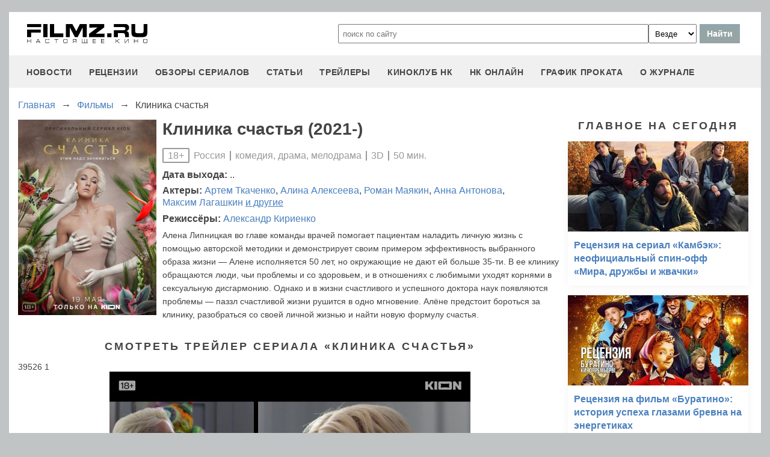

--- FILE ---
content_type: text/html
request_url: https://filmz.ru/film/15919/
body_size: 7245
content:
<!doctype html>
<html>
<head> 
	<meta name="robots" content="index, follow" />
	<meta charset="utf-8">
	<title>Сериал Клиника счастья (2021-), читать описание и смотреть онлайн трейлеры на filmz.ru</title>
	<meta name="description" content="Клиника счастья (2021-) Режиссер - Александр Кириенко. Вы можете узнать всю информацию о сериале, прочитать рецензии и отзывы, а также смотреть онлайн трейлеры на filmz.ru"/>
	<link rel="canonical" href="https://filmz.ru/film/15919/" />
	
	<meta name="yandex-verification" content="bc7ae021ef153076" />
	<meta name="yandex-verification" content="bc7ae021ef153076" />	
	<meta name='wmail-verification' content='9d8da32f07f202cbe7c9aa8807044980' />
	<meta name="yandex-verification" content="bc7ae021ef153076" />
	<meta name="yandex-verification" content="46785000e458c7d5" /> 
	<meta name="twitter:card" content="summary">
	<meta name="twitter:site" content="@filmzru">
		<meta property="og:title" content='Клиника счастья (2021-) вся информация на filmz.ru'>
	<meta property="twitter:title" content='Клиника счастья (2021-) вся информация на filmz.ru'>
		<meta property="og:description" content='Клиника счастья (2021-) Режиссер - Александр Кириенко. Вы можете узнать всю информацию о сериале, прочитать рецензии и отзывы, а также смотреть онлайн трейлеры на filmz.ru'>
	<meta property="twitter:description" content='Клиника счастья (2021-) Режиссер - Александр Кириенко. Вы можете узнать всю информацию о сериале, прочитать рецензии и отзывы, а также смотреть онлайн трейлеры на filmz.ru'>
	<meta name="viewport" content="width=device-width, initial-scale=1">
	<link rel="stylesheet" href="/new-site/new.css?v=35">
	
	<link rel="stylesheet" href="/new-site/css/film.css?v=7">	<link rel="stylesheet" href="https://cdn.jsdelivr.net/npm/swiper/swiper-bundle.min.css?v=7">	
	<link rel="preconnect" href="https://fonts.googleapis.com">
	<link rel="preconnect" href="https://fonts.gstatic.com" crossorigin>
	<link href="https://fonts.googleapis.com/css2?family=Roboto:ital,wght@0,100;0,400;1,700&display=swap" rel="stylesheet">
	
	<!-- Yandex.RTB -->
	<script>window.yaContextCb=window.yaContextCb||[]</script>
	<script src="https://yandex.ru/ads/system/context.js" async></script>
	
	<script charset="UTF-8" src="//web.webpushs.com/js/push/aa619ef579a89514baf7e50717cbfa25_1.js" async></script>
</head>
<body>
	<header>
		<div class="top">
			<a href="/" class="logo"></a>
			<form id="search_form" onsubmit="search1(this); return false;" rel="search" action="//www.filmz.ru/search/" method="GET" accept-charset="utf-8" name="search_form">
				<input type="text" name="search" maxlength="70" value="" placeholder="поиск по сайту" class="mainsearch" autocomplete="off">
				<select name="where_search" onchange="suggestionsearch_dropdown_choice(this);">
					<option value="all">Везде</option>
					<option value="articles">Статьи</option>
					<option value="films">Фильмы</option>
					<option value="movies">Кинотеатры</option>
					<option value="persons">Персоны</option>
					<option value="blogs">Блоги</option>
					<option value="articles_texts">В текстах статей</option>
					<option value="status">Мысли</option>
					<option value="events">События</option>
					<option value="comments">Комментарии</option>
					<option value="tops">ТОПы по теме</option>
				</select>
				<input type="submit" value="Найти">
			</form>
		</div>
		<div id="yandex_rtb_R-A-1627918-3"></div><script>window.yaContextCb.push(()=>{Ya.Context.AdvManager.render({renderTo: 'yandex_rtb_R-A-1627918-3',blockId: 'R-A-1627918-3'})})</script>		<input id="menu-toggle" class="menu-toggle" type="checkbox" />
		<label class="menu-btn" for="menu-toggle">
		<span></span>
		</label>
		<nav class="menu-box">
			<div>
				<a href="/news/">новости</a>
			</div>
			<div>
				<a href="/pub/7/">рецензии</a>
			</div>
			<div>
				<a href="/pub/?tags=158">обзоры сериалов</a>
			</div>
			<div>
				<a href="/pub/2/">статьи</a>
			</div>
			<div>
				<a href="/videos/">трейлеры</a>
			</div>
			<div>
				<a class="menu-item" href="#">киноклуб НК</a>
				<input id="submenu-4" class="menu-toggle" type="checkbox" />
				<label for="submenu-4" class="menu-item">киноклуб НК</label>
				<div>
					<a class="menu-item" href="/club/statuses/">мысли читателей</a>
					<a class="menu-item" href="/blogs/">блоги</a><a class="menu-item" href="/club/reviews/">читательские рецензии</a>
				</div>
			</div>
			<div>
				<a href="/serials/">НК ОНЛАЙН</a>
			</div>
			<div>
				<a href="/releases/">график проката</a>
			</div>
			<div>
				<a href="#" class="menu-item">О журнале</a>
				<input id="submenu-5" class="menu-toggle" type="checkbox" />
				<label for="submenu-5" class="menu-item">О журнале</label>
				<div>
					<a class="menu-item" href="/feedback/">контакты</a>
					<a class="menu-item" href="/pub/10/3450_1.htm">размещение рекламы</a>
					<a class="menu-item" href="/projects/">работы web-студии</a>
					<a class="menu-item" href="/pub/18/">архивы журнала</a>
					<a class="menu-item" href="/help/">НК-помощник</a>
					<a class="menu-item" href="/pub/1/">прочее</a>
				</div>
			</div>
		</nav>
	</header>
<section class="main film">
	<div class="breadcrumbs" itemprop="http://schema.org/breadcrumb" itemscope="" itemtype="http://schema.org/BreadcrumbList">
		<div class="row" itemprop="itemListElement" itemscope="" itemtype="http://schema.org/ListItem">
			<a href="/" title="Главная" itemprop="item"><span itemprop="name">Главная</span></a>
			<meta itemprop="position" content="1">
		</div><div class="arrow">→</div><div class="row" itemprop="itemListElement" itemscope="" itemtype="http://schema.org/ListItem">
			<a href="/films/" title="Фильмы" itemprop="item"><span itemprop="name">Фильмы</span></a>
			<meta itemprop="position" content="2">
		</div><div class="arrow">→</div><div class="row" itemprop="itemListElement" itemscope="" itemtype="http://schema.org/ListItem">
			<span itemprop="name">Клиника счастья</span>
			<meta itemprop="position" content="3">
		</div>	</div>
	<div class="left">
		<div class="film-info">
			<img src="https://media.filmz.ru/photos/medium/m_264551.jpg" alt="Клиника счастья" title="Клиника счастья">
			<h1>Клиника счастья (2021-)</h1>
						<div class="data"><div class="mpaa">18+</div> Россия <div class="delimiter"></div> комедия, драма, мелодрама <div class="delimiter"></div> 3D <div class="delimiter"></div> 50 мин.			</div>
			<div class="film-people"><span>Дата выхода:</span> ..</div>
			<div class="film-people"><span>Актеры: </span><a href="/person/3221">Артем&nbspТкаченко</a>, <a href="/person/24037">Алина&nbspАлексеева</a>, <a href="/person/21802">Роман&nbspМаякин</a>, <a href="/person/15316">Анна&nbspАнтонова</a>, <a href="/person/4282">Максим&nbspЛагашкин</a> <a class="other" href="/film/15919/people/">и другие</a></div><div class="film-people"><span>Режиссёры: </span><a href="/person/4891">Александр&nbspКириенко</a></div>			<p>Алена Липницкая во главе команды врачей помогает пациентам наладить личную жизнь с помощью авторской методики и демонстрирует своим примером эффективность выбранного образа жизни — Алене исполняется 50 лет, но окружающие не дают ей больше 35-ти. В ее клинику обращаются люди, чьи проблемы и со здоровьем, и в отношениях с любимыми уходят корнями в сексуальную дисгармонию. Однако и в жизни счастливого и успешного доктора наук появляются проблемы — паззл счастливой жизни рушится в одно мгновение. Алёне предстоит бороться за клинику, разобраться со своей личной жизнью и найти новую формулу счастья.</p>
		</div>
					<div class="subtitle-h2">Смотреть трейлер сериала «Клиника счастья»</div>
						39526			1			<img class="hidden" itemprop="thumbnailUrl" src="https://media.filmz.ru/kuf/videos/920/39526.jpg">
			<a class="hidden" itemprop="contentUrl" href="https://media.filmz.ru/trailer_rus/kuf/new/39526_u7tWjGbwAAw.mp4"></a>
			<img class="hidden" itemprop="thumbnail" src="https://media.filmz.ru/kuf/videos/920/39526.jpg">
			<a class="hidden" itemprop="url" href="https://media.filmz.ru/trailer_rus/kuf/new/39526_u7tWjGbwAAw.mp4"></a>
			<meta itemprop="isFamilyFriendly" content="false">
			<p class="hidden" itemprop="uploadDate">2021-05-24T18:19:00+0300</p>
			<div id="player"></div>
			<script src="/new-site/js/playerjs_simple.js" type="text/javascript"></script>
			<script>
				var player = new Playerjs({id:"player", poster:"https://media.filmz.ru/kuf/videos/920/39526.jpg", file:"https://media.filmz.ru/trailer_rus/kuf/new/39526_u7tWjGbwAAw.mp4"});
				function PlayerjsEvents(event,id,info){
					if(event=="play"){
						yaCounter4494865.reachGoal("playerjs_play");
					}
					if(event=="init"){
						yaCounter4494865.reachGoal("playerjs_init");
					}
					if(event=="vast_impression"){
						yaCounter4494865.reachGoal("playerjs_vast_impression");
					}
				}
			</script>
										<div class="subtitle-h2">Кадры из сериала</div>
			<div class="swiper photoSwiper">
				<div class="swiper-wrapper">
									<div class="swiper-slide"><img src="https://media.filmz.ru/photos/medium/filmz.ru_m_264551.jpg"></div>
								</div>
				<div class="swiper-button-next"></div>
				<div class="swiper-button-prev"></div>
			</div>
			<div class="go-all">
				<hr>
				<a class="active" href="https://filmz.ru/photos/films/15919/">Все изображения</a>
				<hr>
			</div>
															</div>
	<div class="right">
		<div class="subtitle-h2">Главное на сегодня</div>	
		<div class="rel-news main-page blogs">
							<div>
					<a href="https://filmz.ru/pub/2/36275_1.htm">
						<img src="https://media.filmz.ru/kuf/articles/300/36275.jpg" alt="Рецензия на сериал «Камбэк»: неофициальный спин-офф «Мира, дружбы и жвачки»" title="">
						<span>Рецензия на сериал «Камбэк»: неофициальный спин-офф «Мира, дружбы и жвачки»</span>
					</a>
				</div>
							<div>
					<a href="https://filmz.ru/pub/7/36274_1.htm">
						<img src="https://media.filmz.ru/kuf/articles/300/36274.jpg" alt="Рецензия на фильм «Буратино»: история успеха глазами бревна на энергетиках" title="">
						<span>Рецензия на фильм «Буратино»: история успеха глазами бревна на энергетиках</span>
					</a>
				</div>
							<div>
					<a href="https://filmz.ru/pub/7/36257_1.htm">
						<img src="https://media.filmz.ru/kuf/articles/300/36257.jpg" alt="Рецензия на фильм «Простоквашино»: Гонки на Синем тракторе под мелодии советского детства" title="">
						<span>Рецензия на фильм «Простоквашино»: Гонки на Синем тракторе под мелодии советского детства</span>
					</a>
				</div>
							<div>
					<a href="https://filmz.ru/pub/7/36245_1.htm">
						<img src="https://media.filmz.ru/kuf/articles/300/36245.jpg" alt="Рецензия на фильм «Хищник: Планета смерти»: как бы выглядел игровой ремейк «Шрека», если бы его снял Ден Трахтенберг" title="">
						<span>Рецензия на фильм «Хищник: Планета смерти»: как бы выглядел игровой ремейк «Шрека», если бы его снял Ден Трахтенберг</span>
					</a>
				</div>
					</div>
		<div class="go-all">
			<hr>
			<a href="https://filmz.ru/news/">Все новости</a>
			<hr>
		</div>
		<div class="subtitle-h2">Подборки</div>
		<div class="rel-news main-page selection">
							<div>
					<a href="https://filmz.ru/selection/top-11-horrorov-kategorii-b-iz-70-90-kotorie-vi-mogli-propustit/">
						<img src="https://media.filmz.ru/kuf/images/300/419.jpg" alt="11 хорроров категории «B» из 70–90-х, которые вы могли пропустить — а зря" title="11 хорроров категории «B» из 70–90-х, которые вы могли пропустить — а зря">
						<span>11 хорроров категории «B» из 70–90-х, которые вы могли пропустить — а зря</span>
					</a>
					<span>Монстры из глубин, ожившие мумии и безумные учёные — вспоминаем те самые ужасы, что пахнут VHS и подлинным страхом</span>
				</div>
							<div>
					<a href="https://filmz.ru/selection/podborka-zvezdnih-skandalov-pohozhih-na-milli-bobbi-braun-i-davida-harbora/">
						<img src="https://media.filmz.ru/kuf/images/300/407.jpg" alt="Милли Бобби Браун VS Дэвид Харбор: «Мы были семьей!» (Нет)" title="Милли Бобби Браун VS Дэвид Харбор: «Мы были семьей!» (Нет)">
						<span>Милли Бобби Браун VS Дэвид Харбор: «Мы были семьей!» (Нет)</span>
					</a>
					<span>Читаем подборку зведных скандалов, похожих на шумиху вокруг Милли Бобби Браун и Дэвида Харбора</span>
				</div>
							<div>
					<a href="https://filmz.ru/selection/top-7-luchih-kinopremyer-sentyabrya-2025-goda/">
						<img src="https://media.filmz.ru/kuf/images/300/393.jpg" alt="Топ-7 фильмов сентября, которые нельзя пропустить" title="Топ-7 фильмов сентября, которые нельзя пропустить">
						<span>Топ-7 фильмов сентября, которые нельзя пропустить</span>
					</a>
					<span>Мы собрали топ-7 самых обсуждаемых новинок, каждая из которых заслуживает внимания</span>
				</div>
							<div>
					<a href="https://filmz.ru/selection/top-6-luchih-serialov-sentyabrya-2025-goda/">
						<img src="https://media.filmz.ru/kuf/images/300/392.jpg" alt="Топ-6 лучших сериалов сентября" title="Топ-6 лучших сериалов сентября">
						<span>Топ-6 лучших сериалов сентября</span>
					</a>
					<span>Чтобы вам было проще сориентироваться, мы собрали топ-6 новых сериалов, которые определенно заслуживают внимания</span>
				</div>
					</div>
		<div class="go-all">
			<hr>
			<a href="https://filmz.ru/selection/">Все подборки</a>
			<hr>
		</div>
	</div>
</section>
		<footer>
		<div class="footer-top">
			<a href="/" class="logo"></a>
			<div class="row social">
				<a rel="nofollow" target="_blank" title="ВКонтакте" href="https://vk.com/filmzru"><img width="30px" height="30px" src="/new-site/img/social/vk.svg"></a>
				<a rel="nofollow" target="_blank" title="в twitter" href="https://twitter.com/filmzru/"><img width="30px" height="30px" src="/new-site/img/social/twitter.svg"></a>
				<a rel="nofollow" target="_blank" title="на YouTube" href="https://www.youtube.com/user/filmzruvideo"><img width="30px" height="30px" src="/new-site/img/social/youtube.svg"></a>
				<a rel="nofollow" target="_blank" title="в Одноклассниках" href="https://www.ok.ru/filmz"><img width="30px" height="30px" src="/new-site/img/social/ok.svg"></a>	
			</div>
		</div>
		<div class="links">
			<a href="/videos/">трейлеры</a>
			<a href="/news/">новости</a>
			<a href="/films/">фильмы</a>
			<a href="/series/">сериалы</a>
			<a href="/blogs/">блоги</a>
			<a href="/people/">люди</a>
			<a href="/selection/">подборки</a>
			<a href="/calendar.html">календарь публикаций</a>
			<a rel="nofollow" target="_top" href="https://top.mail.ru/jump?from=51928">статистика mail.ru</a>
		</div>
		<div>
			<p>
				Издается с 13/03/2000 :: Перепечатка материалов без уведомления и разрешения редакции возможна только при активной гиперссылке на <a href="https://filmz.ru">Filmz.ru</a> и сохранении авторства.
			</p>
			<p>
				Главный редактор онлайн-журнала Настоящее КИНО <a href="https://filmz.ru/moviegoers/3/">Александр Голубчиков</a>, шеф-редактор <a href="https://www.kinopoisk.ru/name/6191174/">Сергей Горбачев</a>.
			</p>
			<p>
				Журнал "про Настоящее кино" зарегистрирован Федеральной службой по надзору за соблюдением законодательства в сфере массовых коммуникаций и охране культурного наследия. Свидетельство ПИ № 77-18412 от 27 сентября 2004 года.
			</p>
			<p>Мнения авторов, высказываемые ими в личных блогах, могут не совпадать с мнением редакции.</p>
		</div>
		<p class="center">
			© COPYRIGHT 2000-2026			<a href="/feedback/">Обратная связь</a> | 
			<a href="/pub/10/3450_1.htm">Размещение рекламы</a>
		</p>
		<div><p>
			<script type="text/javascript">
<!--
var _acic={dataProvider:10};(function(){var e=document.createElement("script");e.type="text/javascript";e.async=true;e.src="https://www.acint.net/aci.js";var t=document.getElementsByTagName("script")[0];t.parentNode.insertBefore(e,t)})()
//-->
</script>			</p>
		</div>
	</footer>

	<script src="https://cdn.jsdelivr.net/npm/swiper/swiper-bundle.min.js"></script><script src="/new-site/js/film-swiper.js"></script>
	<script async src="//pagead2.googlesyndication.com/pagead/js/adsbygoogle.js"></script>
	<script>
		 (adsbygoogle = window.adsbygoogle || []).push({
			  google_ad_client: "ca-pub-9465277925623768",
			  enable_page_level_ads: true
		 });
	</script>

	<script>
		function search1(f){
			$p2=document.forms.search_form.elements.where_search.value;
			var arr = new Map([
				['~', '%7E'],['`', '60%'],['"', '22%'],['@', '40%'],['?', '%3F'],['!', '21%'],['#', '23%'],['№', '%B9'],['$', '24%'],['%', '25%'],['^', '%5E'],['&', '26%'],['+', '%2B'],['*', '%2A'],[':', '%3A'],[',', '%2C'],['(', '28%'],[')', '29%'],['{', '%7B'],['}', '%7D'],['[', '%5B'],[']', '%5D'],['<', '%3C'],['>', '%3E'],['/', '%2F'],[' ', '%5C'],['А', '%C0'],['а', '%E0'],['Б', '%C1'],['б', '%E1'],['В', '%C2'],['в', '%E2'],['Г', '%C3'],['г', '%E3'],['Д', '%C4'],['д', '%E4'],['Е', '%C5'],['е', '%E5'],['Ё', '%A8'],['ё', '%B8'],['Ж', '%C6'],['ж', '%E6'],['З', '%C7'],['з', '%E7'],['И', '%C8'],['и', '%E8'],['Й', '%C9'],['й', '%E9'],['К', '%CA'],['к', '%EA'],['Л', '%CB'],['л', '%EB'],['М', '%CC'],['м', '%EC'],['Н', '%CD'],['н', '%ED'],['О', '%CE'],['о', '%EE'],['П', '%CF'],['п', '%EF'],['Р', '%D0'],['р', '%F0'],['С', '%D1'],['с', '%F1'],['Т', '%D2'],['т', '%F2'],['У', '%D3'],['у', '%F3'],['Ф', '%D4'],['ф', '%F4'],['Х', '%D5'],['х', '%F5'],['Ц', '%D6'],['ц', '%F6'],['Ч', '%D7'],['ч', '%F7'],['Ш', '%D8'],['ш', '%F8'],['Щ', '%D9'],['щ', '%F9'],['Ъ', '%DA'],['ъ', '%FA'],['Ы', '%DB'],['ы', '%FB'],['Ь', '%DC'],['ь', '%FC'],['Э', '%DD'],['э', '%FD'],['Ю', '%DE'],['ю', '%FE'],['Я', '%DF'],['я', '%FF']
			]);
			$p1='';
			for (let char of document.forms.search_form.elements.search.value) {
				if (typeof arr.get(char) !== 'undefined') $p1=$p1+arr.get(char); else $p1=$p1+char;
			}
			document.location.href = "https://filmz.ru/search/?where_search="+$p2+"&search="+$p1;	
		}
	</script>
	<script>
	  (function(i,s,o,g,r,a,m){i['GoogleAnalyticsObject']=r;i[r]=i[r]||function(){
	  (i[r].q=i[r].q||[]).push(arguments)},i[r].l=1*new Date();a=s.createElement(o),
	  m=s.getElementsByTagName(o)[0];a.async=1;a.src=g;m.parentNode.insertBefore(a,m)
	  })(window,document,'script','//www.google-analytics.com/analytics.js','ga');

	  ga('create', 'UA-4138167-1', 'filmz.ru');
	  ga('send', 'pageview');

	</script>
	<!-- Yandex.Metrika counter -->
	<script type="text/javascript" >
	   (function(m,e,t,r,i,k,a){m[i]=m[i]||function(){(m[i].a=m[i].a||[]).push(arguments)};
	   m[i].l=1*new Date();k=e.createElement(t),a=e.getElementsByTagName(t)[0],k.async=1,k.src=r,a.parentNode.insertBefore(k,a)})
	   (window, document, "script", "https://mc.yandex.ru/metrika/tag.js", "ym");

	   ym(4494865, "init", {
			clickmap:true,
			trackLinks:true,
			accurateTrackBounce:true
	   });
	</script>
	<noscript><div><img src="https://mc.yandex.ru/watch/4494865" style="position:absolute; left:-9999px;" alt="" /></div></noscript>
	<!-- /Yandex.Metrika counter -->
	<!-- Rating@Mail.ru counter -->
	<script type="text/javascript">//<![CDATA[
	var _tmr = _tmr || [];
	_tmr.push({id: "51928",  type: "pageView", start: (new Date()).getTime()});
	(function (d, w) {
	   var ts = d.createElement("script"); ts.type = "text/javascript"; ts.async = true;
	   ts.src = (d.location.protocol == "https:" ? "https:" : "https:") + "//top-fwz1.mail.ru/js/code.js";
	   var f = function () {var s = d.getElementsByTagName("script")[0]; s.parentNode.insertBefore(ts, s);};
	   if (w.opera == "[object Opera]") { d.addEventListener("DOMContentLoaded", f, false); } else { f(); }
	})(document, window);
	//]]></script><noscript><div style="position:absolute;left:-10000px;">
	<img src="//top-fwz1.mail.ru/counter?id=51928;js=na" style="border:0;" height="1" width="1" alt="Рейтинг@Mail.ru" />
	</div></noscript>
	<!-- //Rating@Mail.ru counter -->
	<script type="text/javascript">
		var _top100q = _top100q || [];
		_top100q.push(["setAccount", "1151753"]);
		_top100q.push(["trackPageviewByLogo", document.getElementById("top100counter")]);
		(function(){
		 var top100 = document.createElement("script"); top100.type = "text/javascript";
		 top100.async = true;
		 top100.src = ("https:" == document.location.protocol ? "https:" : "https:") + "//st.top100.ru/top100/top100.js";
		 var s = document.getElementsByTagName("script")[0]; s.parentNode.insertBefore(top100, s);
		})();
	</script>
	</body>
</html>

--- FILE ---
content_type: text/html; charset=utf-8
request_url: https://www.google.com/recaptcha/api2/aframe
body_size: 264
content:
<!DOCTYPE HTML><html><head><meta http-equiv="content-type" content="text/html; charset=UTF-8"></head><body><script nonce="0El6uqXcY-iRt0gtdcbhZg">/** Anti-fraud and anti-abuse applications only. See google.com/recaptcha */ try{var clients={'sodar':'https://pagead2.googlesyndication.com/pagead/sodar?'};window.addEventListener("message",function(a){try{if(a.source===window.parent){var b=JSON.parse(a.data);var c=clients[b['id']];if(c){var d=document.createElement('img');d.src=c+b['params']+'&rc='+(localStorage.getItem("rc::a")?sessionStorage.getItem("rc::b"):"");window.document.body.appendChild(d);sessionStorage.setItem("rc::e",parseInt(sessionStorage.getItem("rc::e")||0)+1);localStorage.setItem("rc::h",'1768618901757');}}}catch(b){}});window.parent.postMessage("_grecaptcha_ready", "*");}catch(b){}</script></body></html>